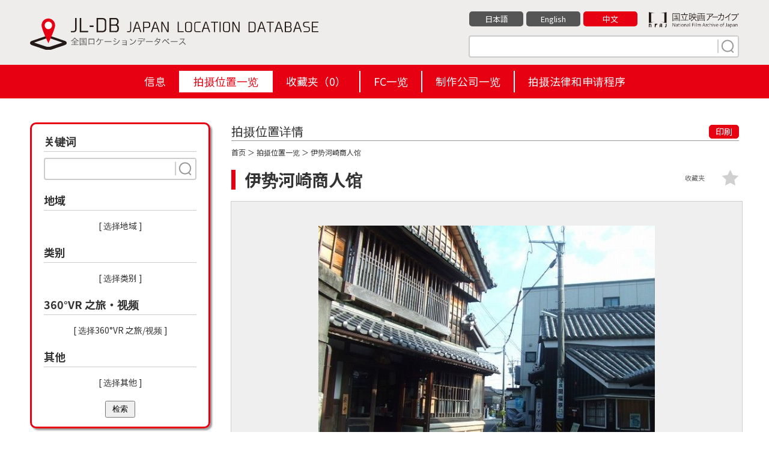

--- FILE ---
content_type: text/html; charset=UTF-8
request_url: https://jl-db.nfaj.go.jp/zhcn/location/240260226/
body_size: 10542
content:
<!DOCTYPE html>
<html lang="zh-cn">

<head>
<!-- Google Tag Manager -->
<script>(function(w,d,s,l,i){w[l]=w[l]||[];w[l].push({'gtm.start':
new Date().getTime(),event:'gtm.js'});var f=d.getElementsByTagName(s)[0],
j=d.createElement(s),dl=l!='dataLayer'?'&l='+l:'';j.async=true;j.src=
'https://www.googletagmanager.com/gtm.js?id='+i+dl;f.parentNode.insertBefore(j,f);
})(window,document,'script','dataLayer','GTM-P6RMWQ9');</script>
<!-- End Google Tag Manager -->
<meta charset="utf-8">
<title>伊势河崎商人馆（三重县） | Japan Location Database</title>
<meta http-equiv="X-UA-Compatible" content="IE=edge">
<meta name="viewport" content="width=device-width,minimum-scale=1.0,maximum-scale=1.0,user-scalable=no">
<meta name="format-detection" content="telephone=no">
<meta name="description" content="">

<meta property="og:locale" content="zh-CN">
<meta property="og:type" content="website">
<meta property="og:image" content="https://jl-db.nfaj.go.jp/assets/img/ogp.png">
<meta property="og:title" content="伊势河崎商人馆（三重县） | Japan Location Database">
<meta property="og:description" content="">
<meta property="og:url" content="https://jl-db.nfaj.go.jp/zhcn/location/">
<meta property="og:site_name" content="Japan Location Database">
<meta name="twitter:card" content="summary">
<meta name="twitter:title" content="伊势河崎商人馆（三重县） | Japan Location Database">
<meta name="twitter:description" content="">
<meta name="twitter:image" content="https://jl-db.nfaj.go.jp/assets/img/ogp.png">

<link rel="apple-touch-icon" href="/assets/img/apple-touch-icon.png">
<link rel="shortcut icon" href="/assets/img/common/favicon.ico">
<link rel="preconnect" href="https://fonts.gstatic.com/">
<link rel="preconnect" href="https://use.fontawesome.com/">
<link rel="preconnect" href="https://ajax.googleapis.com/">

<link rel="stylesheet" href="https://fonts.googleapis.com/css2?family=Noto+Sans+JP:wght@400;700&display=swap">
<link rel="stylesheet" href="/assets/css/sanitize.css">
<link rel="stylesheet" href="/assets/css/style.css?k=20240920034129">
<link rel="stylesheet" href="/assets/css/style_sp.css?k=20240115123925">
<link href="https://use.fontawesome.com/releases/v5.10.0/css/all.css" rel="stylesheet">

<script src="https://ajax.googleapis.com/ajax/libs/jquery/3.5.1/jquery.min.js"></script>


<link rel="stylesheet" href="/assets/css/detail.css">
<link rel="stylesheet" href="/assets/css/slick.css">
<link rel="stylesheet" href="/assets/css/slick-theme.css">
<link rel="stylesheet" href="/assets/css/jquery.fancybox.css">
</head>

<body id="detail" class="lang_zhcn">

<!-- Google Tag Manager (noscript) -->
<noscript><iframe src="https://www.googletagmanager.com/ns.html?id=GTM-P6RMWQ9"
height="0" width="0" style="display:none;visibility:hidden"></iframe></noscript>
<!-- End Google Tag Manager (noscript) -->


<header class="header">
  <div class="wrapper clearfix">
    <div class="header-logo"><a href="/zhcn/"><img src="/assets/img/common/logo-01.svg" alt="JL-DB JAPAN LOCATION DATABASE 全国ロケーションデータベース"></a></div>
    <div class="header-info">
      <div class="clearfix">
        <div class="bun"><a href="https://www.nfaj.go.jp/" target="_blank" rel="noopener noreferrer"><img src="/assets/img/common/logo-nfaj.png" alt="国立映画アーカイブ -National Film Archive of Japan-"></a></div>
        <ul>
          <li><a href="/location/240260226/" class="">日本語</a></li>
          <li><a href="/en/location/240260226/" class="">English</a></li>
          <li><a href="/zhcn/location/240260226/" class="current">中文</a></li>
        </ul>
      </div>
      <div class="s-keyword">
        <form action="/zhcn/location/" method="get" id="head_search">
          <input type="text" placeholder="" name="q">
          <button type="submit" class="search" name="search" value="1"><img src="/assets/img/common/search.svg" width="30" height="24"></button>
        </form>
      </div>
    </div>
  </div>
  <ul class="hm">
    <li></li>
    <li></li>
    <li></li>
  </ul>

  <div id="header_navi">
    <div class="h-nav">
      <ul>
        <li class=""><a href="/zhcn/news/">信息</a></li><li class="active"><a href="/zhcn/location/">拍摄位置一览</a></li><li class=""><a href="/zhcn/location/?type=fav">收藏夹（<span id="fav_count">0</span>）</a></li><li class=""><a href="/zhcn/fc/">FC一览</a></li><li class=""><a href="/zhcn/production/">制作公司一览</a></li><li class=""><a href="/zhcn/filming_info/">拍摄法律和申请程序</a></li>
      </ul>
    </div>
  </div>

</header>
<div class="wrapper clearfix">

<form action="/zhcn/location/" method="get" id="side_search">

  <nav class="nav">

      <div class="change">更改检索条件</div>

      <div class="n-inr">
        <div class="nav-s nav-s-02">
          <div class="ttl">关键词</div>
          <div class="s-keyword">
            <input type="text" name="q" placeholder="" value="">
            <button type="submit" class="search search-button"><img src="/assets/img/common/search.svg" width="30" height="24"></button>
          </div>
        </div>
        <div class="nav-s nav-s-07">
          <div class="ttl">地域</div>
          <ul id="selected-area">
          </ul>
          <div class="more"><a class="js-modal-open" data-target="modal01">[ 选择地域 ]</a></div>
        </div>
        <div class="nav-s nav-s-07">
          <div class="ttl">类别</div>
          <ul id="selected-category">
          </ul>
          <div class="more"><a class="js-modal-open" data-target="modal02">[ 选择类别 ]</a></div>
        </div>
        <div class="nav-s nav-s-07">
          <div class="ttl">360°VR 之旅・视频</div>
          <ul id="selected-movie">
          </ul>
          <div class="more"><a class="js-modal-open" data-target="modal04">[ 选择360°VR 之旅/视频 ]</a></div>
        </div>
        <div class="nav-s nav-s-07">
          <div class="ttl">其他</div>
          <ul id="selected-other">
          </ul>
          <div class="more"><a class="js-modal-open" data-target="modal03">[ 选择其他 ]</a></div>
        </div>
        <a href="#" class="close">合上</a>
	<button type="submit" class="search-button" style="display: block; margin: auto; padding: 3px 10px;">检索</button>

      </div>

    </nav>
  </form>

  <main class="main">

    <section class="detail-box">

      <div class="ttl clearfix">
        <div class="detail_ttl">拍摄位置详情</div>
        <div class="print"><a href="#" onclick="window.print(); return false;">印刷</a></div>
      </div>

      <div class="condition"><a href="/zhcn/">首页</a> ＞ <a href="/zhcn/location/">拍摄位置一览</a> ＞ 伊势河崎商人馆</div>

      <div class="s-ttl">
        <h1>伊势河崎商人馆</h1>
        <div class="fv btn-fav " data-id="8291" data-command="add" data-token="1RcoPLldixCaxkx2FU4i1IG4FAOMfXep">收藏夹</div>
      </div>

      <div class="main_img img-box">
        <a href="https://jl-db.nfaj.go.jp/assets/images/202103/l/39e1bef15f18da5b01d4eb9805591967.jpg" data-fancybox="img-group" data-caption="">
            <img src="https://jl-db.nfaj.go.jp/assets/images/202103/x/39e1bef15f18da5b01d4eb9805591967.jpg" alt="">
        </a>
      </div>

      <ul class="thumb clearfix img-box-slider slider">
<li><div class="img-box"><a href="https://jl-db.nfaj.go.jp/assets/images/202103/x/da87c55cb97dd1e8d9c6114f59f6e1e4.jpg" data-fancybox="img-group" data-caption=""><img src="https://jl-db.nfaj.go.jp/assets/images/202103/m/da87c55cb97dd1e8d9c6114f59f6e1e4.jpg" alt=""></a></div></li><li><div class="img-box"><a href="https://jl-db.nfaj.go.jp/assets/images/202103/x/c4ce95c112b42edbd18826226536c65e.jpg" data-fancybox="img-group" data-caption=""><img src="https://jl-db.nfaj.go.jp/assets/images/202103/m/c4ce95c112b42edbd18826226536c65e.jpg" alt=""></a></div></li><li><div class="img-box"><a href="https://jl-db.nfaj.go.jp/assets/images/202103/x/874764a74b44ec92a999452e970e1404.jpg" data-fancybox="img-group" data-caption=""><img src="https://jl-db.nfaj.go.jp/assets/images/202103/m/874764a74b44ec92a999452e970e1404.jpg" alt=""></a></div></li><li><div class="img-box"><a href="https://jl-db.nfaj.go.jp/assets/images/202103/x/7f17720d0cef25c32301b74c5222208c.jpg" data-fancybox="img-group" data-caption=""><img src="https://jl-db.nfaj.go.jp/assets/images/202103/m/7f17720d0cef25c32301b74c5222208c.jpg" alt=""></a></div></li><li><div class="img-box"><a href="https://jl-db.nfaj.go.jp/assets/images/202103/x/65af4e6b8e2a504ff896a243ede0727f.jpg" data-fancybox="img-group" data-caption=""><img src="https://jl-db.nfaj.go.jp/assets/images/202103/m/65af4e6b8e2a504ff896a243ede0727f.jpg" alt=""></a></div></li><li><div class="img-box"><a href="https://jl-db.nfaj.go.jp/assets/images/202103/x/680c1746f79841b2d011456b5fe5d416.jpg" data-fancybox="img-group" data-caption=""><img src="https://jl-db.nfaj.go.jp/assets/images/202103/m/680c1746f79841b2d011456b5fe5d416.jpg" alt=""></a></div></li>      </ul>


      <section class="detail-data-box sbox">
        <h2>详细的位置数据</h2>
        <div class="lists">
          <dl>
            <dt>名称</dt>
            <dd>伊势河崎商人馆</dd>
          </dl>


          <dl>
            <dt>地址</dt>
            <dd>三重县伊势市河崎2丁目</dd>
          </dl>

          <dl>
            <dt>描述</dt>
            <dd>将江户时代中期创业的老字号酒批发行修复使用的设施。很有怀旧气息，令人感到十分放松。很多游客为漫步河崎商人馆和河崎街景慕名而来。</dd>
          </dl>




          <dl class="c-ca">
            <dt>类别</dt>
            <dd>
              <a href="/zhcn/location/?search=1&cate%5B%5D=25"><span>历史遗迹·庭园</span></a>
            </dd>
          </dl>




          <dl class="c-op">
            <dt>其他</dt>
            <dd>
              <a href="/zhcn/location/?search=1&other%5B%5D=1"><span>停车场有</span></a>
              <a href="/zhcn/location/?search=1&other%5B%5D=2"><span>休息区有</span></a>
              <a href="/zhcn/location/?search=1&other%5B%5D=3"><span>厕所有</span></a>
              <a href="/zhcn/location/?search=1&other%5B%5D=10"><span>〜貌似的地方・〜可以拍摄场景的地方</span></a>
              <a href="/zhcn/location/?search=1&other%5B%5D=13"><span>无人机 OK</span></a>
            </dd>
          </dl>

          <dl>
            <dt>停车场 意见</dt>
            <dd>有停车场</dd>
          </dl>
          <dl>
            <dt>休息区 意见</dt>
            <dd>有休息区</dd>
          </dl>
          <dl>
            <dt>厕所 意见</dt>
            <dd>有厕所</dd>
          </dl>

        </div>
      </section>

      <section class="detail-fc-box sbox">
        <h2>联系电影委员会</h2>
        <div class="lists">
          <dl>
            <dt>名称</dt>
            <dd><a href="/zhcn/fc/2401/"></a></dd>
          </dl>
          <dl>
            <dt>地址</dt>
            <dd>
              三重县<br>
            </dd>
          </dl>
          <dl>
            <dt>官方网址</dt>
            <dd>
              <a href="https://www.iseshima-kanko.jp/fc" target="_blank" rel="noopener noreferrer">https://www.iseshima-kanko.jp/fc</a>
            </dd>
          </dl>
          <dl>
            <dt>联系信息</dt>
            <dd>
              TEL：+81-596-44-0800
                <br>

              FAX：+81-596-42-2929

            </dd>
          </dl>
      </section>

      <section class="detail-map-box sbox">
        <h2>区域地图</h2>
        <div class="lists">
          <div id="map"></div>
          <p>※上述地图表示的为原始所在地及拍摄地的名称。存在与实际名称不同的情况，请予以理解。</p>
          
        </div>
      </section>

      <section class="detail-near-box sbox">
        <h2>附近的潜在位置</h2>
        <ul>
            <li><a href="/zhcn/location/240260195/"><div class="img-box"><img src="https://jl-db.nfaj.go.jp/assets/images/202103/s/1f848fb2a5229c56dfb65404ffb2518f.jpg" alt=""></div>OHARAI町</a></li>

            <li><a href="/zhcn/location/240260276/"><div class="img-box"><img src="https://jl-db.nfaj.go.jp/assets/images/202103/s/300d2d56308b7b1e4966a366aade0b2a.jpg" alt=""></div>宾日馆</a></li>

            <li><a href="/zhcn/location/240260166/"><div class="img-box"><img src="https://jl-db.nfaj.go.jp/assets/images/202103/s/8c065f8b517daf5586fd36d6b86a9056.jpg" alt=""></div>伊势志摩SKYLINE</a></li>

          </ul>
      </section>



      </section>

    </section>

  </main>


</div>

<footer class="footer">
  <div class="footer-inner-02">
    <p class="footer-logo"><img src="/assets/img/common/logo-03.png" alt="JL-DB JAPAN LOCATION DATABASE 全国ロケーションデータベース"></p>
    <div class="footer-link">
      <ul class="sns">
        <li><a href="javascript:void(0)" onclick="window.open('https://www.facebook.com/sharer/sharer.php?u='+encodeURIComponent(document.URL)+'&amp;t='+encodeURIComponent(document.title),null,'width=550px,height=350px');return false;"  target="_blank" rel="noopener noreferrer"><img src="/assets/img/common/icon_fb.gif" alt="Facebook"></a></li>
        <li><a href="https://twitter.com/share?text=%E4%BC%8A%E5%8A%BF%E6%B2%B3%E5%B4%8E%E5%95%86%E4%BA%BA%E9%A6%86%EF%BC%88%E4%B8%89%E9%87%8D%E5%8E%BF%EF%BC%89+%7C+Japan+Location+Database&url=https%3A%2F%2Fjl-db.nfaj.go.jp%2Fzhcn%2Flocation%2F" target="_blank" rel="noopener noreferrer"><img src="/assets/img/common/icon_x.svg" alt="X"></a></li>
      </ul>
      <ul class="lnks">
        <li><a href="/zhcn/about/">JL-DB是什么?</a></li>
        <li><a href="/zhcn/link/">链接</a></li>
        <li><a href="/zhcn/inquiry/">咨询</a></li>
        <li><a href="/zhcn/policy/">隐私政策</a></li>
      </ul>
    </div>
  </div>
  <div class="footer-inner-03">
    <p class="footer-copyright">&copy; National Film Archive of Japan</p>
  </div>
</footer>

<div class="pagetop"><a href="#" id="pagetop"></a></div>

<!-- modal01 -->
<div id="modal01" class="c-modal js-modal">
  <div class="c-modal_bg js-modal-close"></div>
  <div class="c-modal_content">
    <div class="c-modal_content_inner">
      <div class="ttl">选择地域</div>

      <div class="box-inner">
        <div class="headline ">北海道</div>
        <ul class="area1">
          <li><input id="area-id-1" type="checkbox" name="area[]" value="1" ><span id="area-name-1">北海道</span></li>
        </ul>
      </div>
      <div class="box-inner">
        <div class="headline ">東北</div>
        <ul class="area2">
          <li><input id="area-id-2" type="checkbox" name="area[]" value="2" ><span id="area-name-2">青森</span></li>
          <li><input id="area-id-3" type="checkbox" name="area[]" value="3" ><span id="area-name-3">岩手</span></li>
          <li><input id="area-id-5" type="checkbox" name="area[]" value="5" ><span id="area-name-5">秋田</span></li>
          <li><input id="area-id-6" type="checkbox" name="area[]" value="6" ><span id="area-name-6">山形</span></li>
          <li><input id="area-id-4" type="checkbox" name="area[]" value="4" ><span id="area-name-4">宮城</span></li>
          <li><input id="area-id-7" type="checkbox" name="area[]" value="7" ><span id="area-name-7">福岛</span></li>
        </ul>
      </div>
      <div class="box-inner">
        <div class="headline ">関東</div>
        <ul class="area3">
          <li><input id="area-id-13" type="checkbox" name="area[]" value="13" ><span id="area-name-13">东京</span></li>
          <li><input id="area-id-9" type="checkbox" name="area[]" value="9" ><span id="area-name-9">栃木</span></li>
          <li><input id="area-id-8" type="checkbox" name="area[]" value="8" ><span id="area-name-8">茨城</span></li>
          <li><input id="area-id-10" type="checkbox" name="area[]" value="10" ><span id="area-name-10">群马</span></li>
          <li><input id="area-id-12" type="checkbox" name="area[]" value="12" ><span id="area-name-12">千叶</span></li>
          <li><input id="area-id-11" type="checkbox" name="area[]" value="11" ><span id="area-name-11">埼玉</span></li>
          <li><input id="area-id-14" type="checkbox" name="area[]" value="14" ><span id="area-name-14">神奈川</span></li>
        </ul>
      </div>
      <div class="box-inner">
        <div class="headline ">甲信越静</div>
        <ul class="area4">
          <li><input id="area-id-15" type="checkbox" name="area[]" value="15" ><span id="area-name-15">新潟</span></li>
          <li><input id="area-id-20" type="checkbox" name="area[]" value="20" ><span id="area-name-20">长野</span></li>
          <li><input id="area-id-19" type="checkbox" name="area[]" value="19" ><span id="area-name-19">山梨</span></li>
          <li><input id="area-id-22" type="checkbox" name="area[]" value="22" ><span id="area-name-22">静冈</span></li>
        </ul>
      </div>
      <div class="box-inner">
        <div class="headline ">中部</div>
        <ul class="area5">
          <li><input id="area-id-16" type="checkbox" name="area[]" value="16" ><span id="area-name-16">富山</span></li>
          <li><input id="area-id-17" type="checkbox" name="area[]" value="17" ><span id="area-name-17">石川</span></li>
          <li><input id="area-id-21" type="checkbox" name="area[]" value="21" ><span id="area-name-21">岐阜</span></li>
          <li><input id="area-id-23" type="checkbox" name="area[]" value="23" ><span id="area-name-23">愛知</span></li>
          <li><input id="area-id-24" type="checkbox" name="area[]" value="24" ><span id="area-name-24">三重</span></li>
        </ul>
      </div>
      <div class="box-inner">
        <div class="headline ">近畿</div>
        <ul class="area6">
          <li><input id="area-id-18" type="checkbox" name="area[]" value="18" ><span id="area-name-18">福井</span></li>
          <li><input id="area-id-25" type="checkbox" name="area[]" value="25" ><span id="area-name-25">滋贺</span></li>
          <li><input id="area-id-26" type="checkbox" name="area[]" value="26" ><span id="area-name-26">京都</span></li>
          <li><input id="area-id-27" type="checkbox" name="area[]" value="27" ><span id="area-name-27">大阪</span></li>
          <li><input id="area-id-28" type="checkbox" name="area[]" value="28" ><span id="area-name-28">兵库</span></li>
          <li><input id="area-id-29" type="checkbox" name="area[]" value="29" ><span id="area-name-29">奈良</span></li>
          <li><input id="area-id-30" type="checkbox" name="area[]" value="30" ><span id="area-name-30">和歌山</span></li>
        </ul>
      </div>
      <div class="box-inner">
        <div class="headline ">中国</div>
        <ul class="area7">
          <li><input id="area-id-31" type="checkbox" name="area[]" value="31" ><span id="area-name-31">鸟取</span></li>
          <li><input id="area-id-32" type="checkbox" name="area[]" value="32" ><span id="area-name-32">岛根</span></li>
          <li><input id="area-id-33" type="checkbox" name="area[]" value="33" ><span id="area-name-33">冈山</span></li>
          <li><input id="area-id-34" type="checkbox" name="area[]" value="34" ><span id="area-name-34">广岛</span></li>
          <li><input id="area-id-35" type="checkbox" name="area[]" value="35" ><span id="area-name-35">山口</span></li>
        </ul>
      </div>
      <div class="box-inner">
        <div class="headline ">四国</div>
        <ul class="area8">
          <li><input id="area-id-36" type="checkbox" name="area[]" value="36" ><span id="area-name-36">德岛</span></li>
          <li><input id="area-id-37" type="checkbox" name="area[]" value="37" ><span id="area-name-37">香川</span></li>
          <li><input id="area-id-38" type="checkbox" name="area[]" value="38" ><span id="area-name-38">愛媛</span></li>
          <li><input id="area-id-39" type="checkbox" name="area[]" value="39" ><span id="area-name-39">高知</span></li>
        </ul>
      </div>
      <div class="box-inner">
        <div class="headline ">九州</div>
        <ul class="area9">
          <li><input id="area-id-40" type="checkbox" name="area[]" value="40" ><span id="area-name-40">福冈</span></li>
          <li><input id="area-id-41" type="checkbox" name="area[]" value="41" ><span id="area-name-41">佐賀</span></li>
          <li><input id="area-id-42" type="checkbox" name="area[]" value="42" ><span id="area-name-42">长崎</span></li>
          <li><input id="area-id-43" type="checkbox" name="area[]" value="43" ><span id="area-name-43">熊本</span></li>
          <li><input id="area-id-44" type="checkbox" name="area[]" value="44" ><span id="area-name-44">大分</span></li>
          <li><input id="area-id-45" type="checkbox" name="area[]" value="45" ><span id="area-name-45">宮崎</span></li>
          <li><input id="area-id-46" type="checkbox" name="area[]" value="46" ><span id="area-name-46">鹿儿岛</span></li>
        </ul>
      </div>
      <div class="box-inner">
        <div class="headline ">沖縄</div>
        <ul class="area10">
          <li><input id="area-id-47" type="checkbox" name="area[]" value="47" ><span id="area-name-47">冲绳</span></li>
        </ul>
      </div>

      <div class="submit"><button type="submit" class="search-button" name="search" value="1">检索</button></div>
      <a class="js-modal-close c-modal_close" href=""><span></span></a>

    </div>

  </div>

</div>
<!-- ./modal01 -->

<!-- modal02 -->
<div id="modal02" class="c-modal js-modal">
  <div class="c-modal_bg js-modal-close"></div>
  <div class="c-modal_content">
    <div class="c-modal_content_inner">
      <div class="ttl">选择类别</div>
      <div class="box-inner">
        <div class="headline">古迹·名胜</div>
        <ul>
          <li><input id="category-id-23" type="checkbox" name="cate[]" value="23" ><span id="category-name-23">世界遗产地区</span></li>
          <li><input id="category-id-24" type="checkbox" name="cate[]" value="24" ><span id="category-name-24">国宝·文化遗产</span></li>
          <li><input id="category-id-143" type="checkbox" name="cate[]" value="143" ><span id="category-name-143">文化财产</span></li>
          <li><input id="category-id-25" type="checkbox" name="cate[]" value="25" ><span id="category-name-25">历史遗迹·庭园</span></li>
          <li><input id="category-id-26" type="checkbox" name="cate[]" value="26" ><span id="category-name-26">自然保护区·名胜</span></li>
          <li><input id="category-id-27" type="checkbox" name="cate[]" value="27" ><span id="category-name-27">城堡·城堡遗迹</span></li>
          <li><input id="category-id-139" type="checkbox" name="cate[]" value="139" ><span id="category-name-139">武士住宅</span></li>
        </ul>
      </div>
      <div class="box-inner">
        <div class="headline">神社·寺庙</div>
        <ul>
          <li><input id="category-id-28" type="checkbox" name="cate[]" value="28" ><span id="category-name-28">神社·寺庙</span></li>
          <li><input id="category-id-29" type="checkbox" name="cate[]" value="29" ><span id="category-name-29">教堂·礼拜堂</span></li>
          <li><input id="category-id-30" type="checkbox" name="cate[]" value="30" ><span id="category-name-30">墓地·陵园</span></li>
          <li><input id="category-id-31" type="checkbox" name="cate[]" value="31" ><span id="category-name-31">其他宗教设施</span></li>
        </ul>
      </div>
      <div class="box-inner">
        <div class="headline">写字楼·商业设施</div>
        <ul>
          <li><input id="category-id-32" type="checkbox" name="cate[]" value="32" ><span id="category-name-32">写字楼·商业大厦（外观）</span></li>
          <li><input id="category-id-33" type="checkbox" name="cate[]" value="33" ><span id="category-name-33">综合商业设施（商业综合体）</span></li>
          <li><input id="category-id-34" type="checkbox" name="cate[]" value="34" ><span id="category-name-34">大型店铺（包含郊外店铺）</span></li>
          <li><input id="category-id-35" type="checkbox" name="cate[]" value="35" ><span id="category-name-35">旅店·酒店</span></li>
        </ul>
      </div>
      <div class="box-inner">
        <div class="headline">店铺·住宅区</div>
        <ul>
          <li><input id="category-id-36" type="checkbox" name="cate[]" value="36" ><span id="category-name-36">零售商场</span></li>
          <li><input id="category-id-141" type="checkbox" name="cate[]" value="141" ><span id="category-name-141">町屋</span></li>
          <li><input id="category-id-37" type="checkbox" name="cate[]" value="37" ><span id="category-name-37">餐饮店</span></li>
          <li><input id="category-id-38" type="checkbox" name="cate[]" value="38" ><span id="category-name-38">专卖店·便利店</span></li>
          <li><input id="category-id-39" type="checkbox" name="cate[]" value="39" ><span id="category-name-39">住宅·居住地</span></li>
          <li><input id="category-id-40" type="checkbox" name="cate[]" value="40" ><span id="category-name-40">小区·楼房·公寓</span></li>
        </ul>
      </div>
      <div class="box-inner">
        <div class="headline">商店街·娱乐休闲街街</div>
        <ul>
          <li><input id="category-id-41" type="checkbox" name="cate[]" value="41" ><span id="category-name-41">市场·批发市场</span></li>
          <li><input id="category-id-42" type="checkbox" name="cate[]" value="42" ><span id="category-name-42">商店街内零售商场</span></li>
          <li><input id="category-id-43" type="checkbox" name="cate[]" value="43" ><span id="category-name-43">商店街内餐饮店</span></li>
          <li><input id="category-id-44" type="checkbox" name="cate[]" value="44" ><span id="category-name-44">电影院·剧场·礼堂</span></li>
          <li><input id="category-id-45" type="checkbox" name="cate[]" value="45" ><span id="category-name-45">专卖店·便利店</span></li>
          <li><input id="category-id-46" type="checkbox" name="cate[]" value="46" ><span id="category-name-46">弹珠店等游戏设施</span></li>
          <li><input id="category-id-47" type="checkbox" name="cate[]" value="47" ><span id="category-name-47">酒吧街·风俗店</span></li>
        </ul>
      </div>
      <div class="box-inner">
        <div class="headline">公共设施·礼堂</div>
        <ul>
          <li><input id="category-id-48" type="checkbox" name="cate[]" value="48" ><span id="category-name-48">行政管理设施</span></li>
          <li><input id="category-id-49" type="checkbox" name="cate[]" value="49" ><span id="category-name-49">公民馆·集会所</span></li>
          <li><input id="category-id-50" type="checkbox" name="cate[]" value="50" ><span id="category-name-50">礼堂·社区中心</span></li>
        </ul>
      </div>
      <div class="box-inner">
        <div class="headline">街景·村庄景色</div>
        <ul>
          <li><input id="category-id-136" type="checkbox" name="cate[]" value="136" ><span id="category-name-136">街景</span></li>
          <li><input id="category-id-51" type="checkbox" name="cate[]" value="51" ><span id="category-name-51">山村地区</span></li>
          <li><input id="category-id-52" type="checkbox" name="cate[]" value="52" ><span id="category-name-52">农村地区</span></li>
          <li><input id="category-id-53" type="checkbox" name="cate[]" value="53" ><span id="category-name-53">渔村地区</span></li>
          <li><input id="category-id-54" type="checkbox" name="cate[]" value="54" ><span id="category-name-54">市中心</span></li>
          <li><input id="category-id-55" type="checkbox" name="cate[]" value="55" ><span id="category-name-55">河边或湖畔旁的居民区</span></li>
          <li><input id="category-id-56" type="checkbox" name="cate[]" value="56" ><span id="category-name-56">原野·牧场·放牧地</span></li>
          <li><input id="category-id-57" type="checkbox" name="cate[]" value="57" ><span id="category-name-57">田地·农地·果园</span></li>
        </ul>
      </div>
      <div class="box-inner">
        <div class="headline">大自然·山·河流·溪谷·湖</div>
        <ul>
          <li><input id="category-id-134" type="checkbox" name="cate[]" value="134" ><span id="category-name-134">大自然</span></li>
          <li><input id="category-id-138" type="checkbox" name="cate[]" value="138" ><span id="category-name-138">花圃 </span></li>
          <li><input id="category-id-58" type="checkbox" name="cate[]" value="58" ><span id="category-name-58">山·登山道·山间小屋</span></li>
          <li><input id="category-id-59" type="checkbox" name="cate[]" value="59" ><span id="category-name-59">森林·杂木林</span></li>
          <li><input id="category-id-60" type="checkbox" name="cate[]" value="60" ><span id="category-name-60">瀑布·河流·溪谷·溪流</span></li>
          <li><input id="category-id-61" type="checkbox" name="cate[]" value="61" ><span id="category-name-61">湖·池沼·储水池</span></li>
          <li><input id="category-id-135" type="checkbox" name="cate[]" value="135" ><span id="category-name-135">岛</span></li>
        </ul>
      </div>
      <div class="box-inner">
        <div class="headline">温泉·疗养</div>
        <ul>
          <li><input id="category-id-62" type="checkbox" name="cate[]" value="62" ><span id="category-name-62">温泉街·避暑地</span></li>
          <li><input id="category-id-63" type="checkbox" name="cate[]" value="63" ><span id="category-name-63">旅馆·酒店·食宿公寓</span></li>
          <li><input id="category-id-64" type="checkbox" name="cate[]" value="64" ><span id="category-name-64">别墅·乡间小舍</span></li>
        </ul>
      </div>
      <div class="box-inner">
        <div class="headline">交通·交通工具</div>
        <ul>
          <li><input id="category-id-65" type="checkbox" name="cate[]" value="65" ><span id="category-name-65">站·车站内·站前·转盘</span></li>
          <li><input id="category-id-140" type="checkbox" name="cate[]" value="140" ><span id="category-name-140">道路休息站</span></li>
          <li><input id="category-id-66" type="checkbox" name="cate[]" value="66" ><span id="category-name-66">铁路道口·线路</span></li>
          <li><input id="category-id-67" type="checkbox" name="cate[]" value="67" ><span id="category-name-67">停车场（含室内）</span></li>
          <li><input id="category-id-68" type="checkbox" name="cate[]" value="68" ><span id="category-name-68">机场·机场大楼·直升飞机场</span></li>
          <li><input id="category-id-69" type="checkbox" name="cate[]" value="69" ><span id="category-name-69">港口·船埠头</span></li>
          <li><input id="category-id-70" type="checkbox" name="cate[]" value="70" ><span id="category-name-70">公交车站·公交停靠站</span></li>
          <li><input id="category-id-71" type="checkbox" name="cate[]" value="71" ><span id="category-name-71">船舶及船舶内</span></li>
          <li><input id="category-id-72" type="checkbox" name="cate[]" value="72" ><span id="category-name-72">电车·有轨电车·单轨电车</span></li>
          <li><input id="category-id-73" type="checkbox" name="cate[]" value="73" ><span id="category-name-73">游览车/吊篮·缆车</span></li>
        </ul>
      </div>
      <div class="box-inner">
        <div class="headline">公园·休闲设施</div>
        <ul>
          <li><input id="category-id-74" type="checkbox" name="cate[]" value="74" ><span id="category-name-74">公园</span></li>
          <li><input id="category-id-75" type="checkbox" name="cate[]" value="75" ><span id="category-name-75">主题公园·游乐场</span></li>
          <li><input id="category-id-76" type="checkbox" name="cate[]" value="76" ><span id="category-name-76">弹珠店等游戏设施</span></li>
          <li><input id="category-id-77" type="checkbox" name="cate[]" value="77" ><span id="category-name-77">动物园·水族馆·植物园</span></li>
          <li><input id="category-id-78" type="checkbox" name="cate[]" value="78" ><span id="category-name-78">美术馆·博物馆·资料馆</span></li>
          <li><input id="category-id-79" type="checkbox" name="cate[]" value="79" ><span id="category-name-79">海水浴场·沙滩</span></li>
          <li><input id="category-id-80" type="checkbox" name="cate[]" value="80" ><span id="category-name-80">游泳池（室内·室外）</span></li>
          <li><input id="category-id-81" type="checkbox" name="cate[]" value="81" ><span id="category-name-81">宿营地·小木屋</span></li>
          <li><input id="category-id-82" type="checkbox" name="cate[]" value="82" ><span id="category-name-82">滑雪场·高尔夫球场</span></li>
          <li><input id="category-id-83" type="checkbox" name="cate[]" value="83" ><span id="category-name-83">电影院·剧场·礼堂</span></li>
          <li><input id="category-id-84" type="checkbox" name="cate[]" value="84" ><span id="category-name-84">保龄球·台球厅等</span></li>
          <li><input id="category-id-85" type="checkbox" name="cate[]" value="85" ><span id="category-name-85">其他设施</span></li>
        </ul>
      </div>
      <div class="box-inner">
        <div class="headline">道路·桥梁</div>
        <ul>
          <li><input id="category-id-86" type="checkbox" name="cate[]" value="86" ><span id="category-name-86">单侧3条以上车道</span></li>
          <li><input id="category-id-87" type="checkbox" name="cate[]" value="87" ><span id="category-name-87">有特征的路</span></li>
          <li><input id="category-id-88" type="checkbox" name="cate[]" value="88" ><span id="category-name-88">山道·林道·农道·田埂道</span></li>
          <li><input id="category-id-89" type="checkbox" name="cate[]" value="89" ><span id="category-name-89">坡路·台阶</span></li>
          <li><input id="category-id-90" type="checkbox" name="cate[]" value="90" ><span id="category-name-90">桥梁</span></li>
          <li><input id="category-id-91" type="checkbox" name="cate[]" value="91" ><span id="category-name-91">隧道</span></li>
          <li><input id="category-id-92" type="checkbox" name="cate[]" value="92" ><span id="category-name-92">高速公路</span></li>
        </ul>
      </div>
      <div class="box-inner">
        <div class="headline">室内·室外</div>
        <ul>
          <li><input id="category-id-93" type="checkbox" name="cate[]" value="93" ><span id="category-name-93">写字楼内</span></li>
          <li><input id="category-id-94" type="checkbox" name="cate[]" value="94" ><span id="category-name-94">房间·会议室</span></li>
          <li><input id="category-id-95" type="checkbox" name="cate[]" value="95" ><span id="category-name-95">住宅·住宅内</span></li>
          <li><input id="category-id-96" type="checkbox" name="cate[]" value="96" ><span id="category-name-96">饮食店内</span></li>
          <li><input id="category-id-97" type="checkbox" name="cate[]" value="97" ><span id="category-name-97">零售商场内</span></li>
          <li><input id="category-id-98" type="checkbox" name="cate[]" value="98" ><span id="category-name-98">其他设施内</span></li>
        </ul>
      </div>
      <div class="box-inner">
        <div class="headline">设施遗址·废墟·产业遗址·空地</div>
        <ul>
          <li><input id="category-id-99" type="checkbox" name="cate[]" value="99" ><span id="category-name-99">工业设施遗迹·废墟·停业设施</span></li>
          <li><input id="category-id-100" type="checkbox" name="cate[]" value="100" ><span id="category-name-100">采石·挖掘场</span></li>
          <li><input id="category-id-101" type="checkbox" name="cate[]" value="101" ><span id="category-name-101">废弃线路·废弃车站</span></li>
          <li><input id="category-id-102" type="checkbox" name="cate[]" value="102" ><span id="category-name-102">产业遗迹·战争遗迹</span></li>
          <li><input id="category-id-103" type="checkbox" name="cate[]" value="103" ><span id="category-name-103">空地</span></li>
        </ul>
      </div>
      <div class="box-inner">
        <div class="headline">屋顶·眺望</div>
        <ul>
          <li><input id="category-id-104" type="checkbox" name="cate[]" value="104" ><span id="category-name-104">展望台·山顶处景观</span></li>
          <li><input id="category-id-105" type="checkbox" name="cate[]" value="105" ><span id="category-name-105">建筑物顶楼·阳台</span></li>
          <li><input id="category-id-106" type="checkbox" name="cate[]" value="106" ><span id="category-name-106">航拍</span></li>
        </ul>
      </div>
      <div class="box-inner">
        <div class="headline">学校·医院·警察·消防</div>
        <ul>
          <li><input id="category-id-137" type="checkbox" name="cate[]" value="137" ><span id="category-name-137">小学·初中·高中</span></li>
          <li><input id="category-id-109" type="checkbox" name="cate[]" value="109" ><span id="category-name-109">大学·专科</span></li>
          <li><input id="category-id-110" type="checkbox" name="cate[]" value="110" ><span id="category-name-110">综合医院·医院·诊所</span></li>
          <li><input id="category-id-111" type="checkbox" name="cate[]" value="111" ><span id="category-name-111">警察局</span></li>
          <li><input id="category-id-112" type="checkbox" name="cate[]" value="112" ><span id="category-name-112">消防局</span></li>
          <li><input id="category-id-113" type="checkbox" name="cate[]" value="113" ><span id="category-name-113">自卫队设施·美军设施</span></li>
        </ul>
      </div>
      <div class="box-inner">
        <div class="headline">港口·海边·海岸</div>
        <ul>
          <li><input id="category-id-114" type="checkbox" name="cate[]" value="114" ><span id="category-name-114">海滩·海水浴场·海岸</span></li>
          <li><input id="category-id-115" type="checkbox" name="cate[]" value="115" ><span id="category-name-115">太平洋侧海岸</span></li>
          <li><input id="category-id-116" type="checkbox" name="cate[]" value="116" ><span id="category-name-116">日本海侧海岸</span></li>
          <li><input id="category-id-117" type="checkbox" name="cate[]" value="117" ><span id="category-name-117">灯塔·码头·防护堤</span></li>
          <li><input id="category-id-118" type="checkbox" name="cate[]" value="118" ><span id="category-name-118">港口·渔港·养殖场·运河</span></li>
          <li><input id="category-id-119" type="checkbox" name="cate[]" value="119" ><span id="category-name-119">海中·洞穴·无人岛</span></li>
        </ul>
      </div>
      <div class="box-inner">
        <div class="headline">工厂·仓库</div>
        <ul>
          <li><input id="category-id-120" type="checkbox" name="cate[]" value="120" ><span id="category-name-120">工厂·仓库全景（包含俯视）</span></li>
          <li><input id="category-id-121" type="checkbox" name="cate[]" value="121" ><span id="category-name-121">设施内·占地内</span></li>
        </ul>
      </div>
      <div class="box-inner">
        <div class="headline">可见……之处</div>
        <ul>
          <li><input id="category-id-122" type="checkbox" name="cate[]" value="122" ><span id="category-name-122">学校·教育设施</span></li>
          <li><input id="category-id-123" type="checkbox" name="cate[]" value="123" ><span id="category-name-123">警察局·消防局</span></li>
          <li><input id="category-id-124" type="checkbox" name="cate[]" value="124" ><span id="category-name-124">医院·病房·手术室</span></li>
          <li><input id="category-id-125" type="checkbox" name="cate[]" value="125" ><span id="category-name-125">高速公路·桥梁</span></li>
          <li><input id="category-id-126" type="checkbox" name="cate[]" value="126" ><span id="category-name-126">国内</span></li>
          <li><input id="category-id-127" type="checkbox" name="cate[]" value="127" ><span id="category-name-127">国外</span></li>
          <li><input id="category-id-128" type="checkbox" name="cate[]" value="128" ><span id="category-name-128">地球外</span></li>
        </ul>
      </div>
      <div class="box-inner">
        <div class="headline">夜景·夜间</div>
        <ul>
          <li><input id="category-id-129" type="checkbox" name="cate[]" value="129" ><span id="category-name-129">点灯（夜晚街区华灯）</span></li>
          <li><input id="category-id-130" type="checkbox" name="cate[]" value="130" ><span id="category-name-130">夜景</span></li>
        </ul>
      </div>
      <div class="box-inner">
        <div class="headline">特产·节日祭典</div>
        <ul>
          <li><input id="category-id-131" type="checkbox" name="cate[]" value="131" ><span id="category-name-131">地区表演艺术·祭典·无形文化</span></li>
          <li><input id="category-id-132" type="checkbox" name="cate[]" value="132" ><span id="category-name-132">典礼仪式·活动</span></li>
        </ul>
      </div>
      <div class="box-inner">
        <div class="headline">其他</div>
        <ul>
          <li><input id="category-id-133" type="checkbox" name="cate[]" value="133" ><span id="category-name-133">其他</span></li>
        </ul>
      </div>
      <div class="submit"><button type="submit" class="search-button" name="search" value="1">检索</button></div>
      <a class="js-modal-close c-modal_close" href=""><span></span></a>
    </div>
  </div>
</div>
<!-- ./modal02 -->

<!-- modal04 -->
<div id="modal04" class="c-modal js-modal">
  <div class="c-modal_bg js-modal-close"></div>
  <div class="c-modal_content">
    <div class="c-modal_content_inner">
      <div class="ttl">选择360°VR 之旅/视频</div>
      <div class="box-inner">
        <ul>
                <li><input id="movie-id-2" type="checkbox" name="movie[]" value="2" ><span id="movie-name-2">360°VR 之旅</span></li>
                <li><input id="movie-id-1" type="checkbox" name="movie[]" value="1" ><span id="movie-name-1">视频</span></li>
         
        </ul>
      </div>
      <div class="submit"><button type="submit" class="search-button">检索</button></div>
      <a class="js-modal-close c-modal_close" href=""><span></span></a>
    </div>
  </div>
</div>
<!-- ./modal04 -->

<!-- modal03 -->
<div id="modal03" class="c-modal js-modal">
  <div class="c-modal_bg js-modal-close"></div>
  <div class="c-modal_content">
    <div class="c-modal_content_inner">
      <div class="ttl">选择其他</div>
      <div class="box-inner">
        <ul>
          <li><input id="other-id-1" type="checkbox" name="other[]" value="1" ><span id="other-name-1">停车场有</span></li>
          <li><input id="other-id-2" type="checkbox" name="other[]" value="2" ><span id="other-name-2">休息区有</span></li>
          <li><input id="other-id-3" type="checkbox" name="other[]" value="3" ><span id="other-name-3">厕所有</span></li>
          <li><input id="other-id-4" type="checkbox" name="other[]" value="4" ><span id="other-name-4">射击历史</span></li>
          <li><input id="other-id-6" type="checkbox" name="other[]" value="6" ><span id="other-name-6">可用拍摄时间有</span></li>
          <li><input id="other-id-7" type="checkbox" name="other[]" value="7" ><span id="other-name-7">使用条款有</span></li>
          <li><input id="other-id-8" type="checkbox" name="other[]" value="8" ><span id="other-name-8">申请截止日期有</span></li>
          <li><input id="other-id-9" type="checkbox" name="other[]" value="9" ><span id="other-name-9">爆炸有</span></li>
          <li><input id="other-id-10" type="checkbox" name="other[]" value="10" ><span id="other-name-10">〜貌似的地方・〜可以拍摄场景的地方</span></li>
          <li><input id="other-id-11" type="checkbox" name="other[]" value="11" ><span id="other-name-11">火的使用 OK</span></li>
          <li><input id="other-id-12" type="checkbox" name="other[]" value="12" ><span id="other-name-12">水的使用 OK</span></li>
          <li><input id="other-id-13" type="checkbox" name="other[]" value="13" ><span id="other-name-13">无人机 OK</span></li>
          <li><input id="other-id-14" type="checkbox" name="other[]" value="14" ><span id="other-name-14">替身和开放性设置 OK</span></li>
          <li><input id="other-id-15" type="checkbox" name="other[]" value="15" ><span id="other-name-15">封锁 OK</span></li>
          <li><input id="other-id-16" type="checkbox" name="other[]" value="16" ><span id="other-name-16">保留 OK</span></li>
        </ul>
      </div>
      <div class="submit"><button type="submit" class="search-button">检索</button></div>
      <a class="js-modal-close c-modal_close" href=""><span></span></a>
    </div>
  </div>
</div>
<!-- ./modal03 -->

<script src="/assets/js/common.js"></script>
<script src="/assets/js/slick.min.js"></script>
<script src="/assets/js/jquery.fancybox.min.js"></script>

<script>
$(document).ready(function () {
    $('.btn-fav').on('click', function () {
        const location_id = $(this).attr('data-id')
        const command = $(this).attr('data-command')
        const token = $(this).attr('data-token')
        const url = "/zhcn/favorite/"
        const btn = $(this)
        $.ajax({
            type: "POST",
            cache: false,
            url: url + location_id + '/' + command + '/',
            data:
                {
                  mode: 'api',
                  command: command,
                  location_id: location_id,
                  token: token,
                },
        }).done(function (msg) {
            if(msg.status == 'success'){
                toggleFavBtn(btn)
            }else{
                alert("fail token-error");
            }
        }).fail(function () {

        });
    })
    function toggleFavBtn(btn) {
        var count = Number($('#fav_count').text())
        if(btn.attr('data-command') === 'add'){
            setBtnActive(btn)
            count = count + 1
        }else{
            setBtnNegative(btn)
            if (count > 0){ count = count - 1 }
        }
      // console.log(count)
        $('#fav_count').text(count)
    }
    function setBtnActive(btn) {
        btn.addClass('current')
        btn.attr('data-command', 'remove')
        alert("添加到我的收藏夹")
    }
    function setBtnNegative(btn) {
        btn.removeClass('current');
        btn.attr('data-command', 'add')
        alert("我把它从我的收藏夹里删除了")
    }
});
</script><script src="https://www.youtube.com/iframe_api"></script>
<script src="https://maps.googleapis.com/maps/api/js?key=AIzaSyCNBDBnYhiyhxfQzSnkOSZb0lFQhLfrqZo&callback=initMap&language=zh-cn" async defer></script>
<script>
var map;
var marker = [];
var info = [];

function googlemap_init(center, markerData) {
  if (!Object.keys(center).length || !markerData.length) {
    return;
  }

  var centerLatLng = new google.maps.LatLng({lat: center.lat, lng: center.lng});
  map = new google.maps.Map(document.getElementById('map'), {
    center: centerLatLng,
    mapTypeId: google.maps.MapTypeId.ROADMAP,
    zoom: 15
  });

  markerData.forEach((value, index) => {
    marker[index] = new google.maps.Marker({
        position: new google.maps.LatLng(value.lat, value.lng),
        title: value.name,
        icon: {url: value.icon},
        zIndex: value.zindex
    });
    marker[index].setMap(map);

    info[index] = new google.maps.InfoWindow({
      content: '<div>' + value.name + '</div>'
    });

    markerEvent(index);
  });
}

function markerEvent(index) {
  marker[index].addListener('click', function() {
    info[index].open(map, marker[index]);
  });
}
var center = {
  lat: 34.496822,
  lng: 136.717549,
};
var markerData = [
  {
    name: '伊势河崎商人馆',
    lat: 34.496822,
    lng: 136.717549,
    icon: 'https://maps.google.com/mapfiles/ms/icons/red-dot.png',
    zindex: 10,
  },
  {
    name: 'OHARAI町',
    lat: 34.4612263,
    lng: 136.7235972,
    icon: 'https://maps.google.com/mapfiles/ms/icons/blue-dot.png',
    zindex: 9,
  },
  {
    name: '宾日馆',
    lat: 34.5080397,
    lng: 136.7845461,
    icon: 'https://maps.google.com/mapfiles/ms/icons/blue-dot.png',
    zindex: 8,
  },
  {
    name: '伊势志摩SKYLINE',
    lat: 34.4611637,
    lng: 136.7815995,
    icon: 'https://maps.google.com/mapfiles/ms/icons/blue-dot.png',
    zindex: 7,
  },
];
function initMap() {
  googlemap_init(center, markerData);
}
$(document).ready(function () {

  $('.img-box-slider').slick({
    dots: false,
    infinite: false,
    slidesToShow: 4,
    variableWidth: true,
    responsive: [{
      breakpoint: 768,
        settings: {
          slidesToShow: 2,
        }
    }],
    slidesToScroll: 1
  });

  $('[data-fancybox]').fancybox();


});

 var is_mobile = false;
 var ua = navigator.userAgent;
 if (ua.indexOf('iPhone') > 0 || ua.indexOf('iPod') > 0 || ua.indexOf('iPad') > 0 || ua.indexOf('Android') > 0 && ua.indexOf('Mobile') > 0) {
   is_mobile = true;
 }
function onPlayerReady(event) {
  if (is_mobile) {
    event.target.mute();
  }
  event.target.playVideo();
}
</script>

</body>
</html>

--- FILE ---
content_type: text/css
request_url: https://jl-db.nfaj.go.jp/assets/css/style.css?k=20240920034129
body_size: 6590
content:
@charset "utf-8";


* {
  padding: 0px;
  margin: 0px;
}
body {
  color: #333;
  font-family: "Noto Sans", "Noto Sans CJK JP","Noto Sans JP", "游ゴシック体", "Yu Gothic", "Hiragino Kaku Gothic Pro", "Meiryo", sans-serif;
  font-size: 14px;
  -webkit-text-size-adjust: 100%;
  -moz-text-size-adjust: 100%;
  -ms-text-size-adjust: 100%;
  -o-text-size-adjust: 100%;
  text-size-adjust: 100%;
  -webkit-font-smoothing: antialiased;
  -moz-osx-font-smoothing: grayscale;
  font-smoothing: antialiased;
}
ul,ol{
  list-style:none;
}
a{
  color:#333;
  text-decoration:none;
  transition:.3s all;
}
a:hover{
  color:#E60012;
  transition:.3s all;
}
img{
  max-width: 100%;
  vertical-align: bottom;
}
.clearfix::after{
  content: "";
  display: block;
  clear: both;
}
main{
  margin-bottom:60px;
}
.flex{
  display: -webkit-flex;
  display: -moz-flex;
  display: -ms-flex;
  display: -o-flex;
  display: flex;
}
label, input[type='checkbox'] {
    cursor: pointer;
}


/*- header -*/

header{
  margin-bottom:40px;
  background-color:#EEEDEB;
}
header .header-logo{
  float:left;
  margin:30px 0 0 0;
  line-height:1;
}
header .header-logo img{
  width:480px;
}
header .header-info{
  float:right;
  text-align:right;
  margin: 7px 0 12px;
  width:450px;
}
header .header-info .bun{
  float:right;
}
header .header-info .bun img{
  width:150px;
  margin:13px 0;
}
header .header-info ul{
  font-size:0;
  float:left;
}
header .header-info li{
  display: inline-block;
  width:90px;
  text-align:center;
  margin:12px 4px 0 1px;
}
header .header-info li a{
  display: block;
  background-color:#555;
  color:#fff;
  border-radius:5px;
  padding:3px;
  font-size:13px;
}
header .header-info li a.current,
header .header-info li a:hover{
  background-color:#E60012;
}
header .hm{
  display:none;
}

/*- footer -*/

footer .footer-inner-01{
  background-color:#E60012;
}
footer .footer-inner-01 ul{
  text-align:center;
  font-size:0;
}
footer .footer-inner-01 li{
  display:inline-block;
  font-size:14px;
}
footer .footer-inner-01 li a{
  display:block;
  padding:30px;
  color:#fff;
  font-weight:bold;
}
.footer-inner-01 li a:before{
  content:"";
  display: inline-block;
  width:8px;
  height:8px;
  border-left:1px solid #fff;
  border-top:1px solid #fff;
  margin-right:10px;
  transform: rotate(135deg);
}
footer .footer-inner-02{
  border-top:2px solid #E60012;
  text-align:center;
  padding-top:30px;
}
footer .footer-inner-02 .footer-logo img{
  width:300px;
}
footer .footer-inner-02 ul{
  text-align:center;
  font-size:0;
}
footer .footer-inner-02 .sns li{
  display:inline-block;
  font-size:14px;
  margin:20px 7px;
  width:32px;
  vertical-align: top;
}
footer .footer-inner-02 .sns li:nth-child(2){
  display:inline-block;
  font-size:14px;
  margin:20px 7px;
  width:31px;
  padding: 2px;
  background-color: #000;
}
footer .footer-inner-02 .sns li:nth-child(2) img{
  width:30px;
}
footer .footer-inner-02 .lnks li{
  display:inline-block;
  font-size:14px;
  font-weight:bold;
  margin:0 20px;
}
footer .footer-inner-03{
  text-align:center;
}
footer .footer-inner-03 .footer-copyright{
  font-size:12px;
  color:#666;
  padding:20px 0;
}

/*- common -*/

.wrapper{
  width:1180px;
  margin:0 auto;
}
.morebtn a{
  display:block;
  width:400px;
  background-color:#E60012;
  border:2px solid #fff;
  border-radius:8px;
  box-shadow:3px 3px 3px 0px rgba(0,0,0,0.4);
  text-align: center;
  padding:15px 0;
  color:#fff;
  font-weight:bold;
  margin:30px auto;
  font-size:15px;
}
.morebtn a:before{
  content:"";
  display: inline-block;
  width:10px;
  height:10px;
  border-left:1px solid #fff;
  border-top:1px solid #fff;
  margin-right:10px;
  transform: rotate(135deg);
}
.morebtn.back a:before{
  content:"";
  display: inline-block;
  width:10px;
  height:10px;
  border-left:1px solid #fff;
  border-top:1px solid #fff;
  margin-right:10px;
  transform: rotate(-45deg);
}
nav{
  border:3px solid #E60012;
  border-radius:10px;
  box-shadow:3px 3px 3px 0px rgba(0,0,0,0.4);
  padding:15px 20px;
}
nav .change,
nav .close{
  display:none;
}
nav .nav-s{
  margin-bottom:20px;
}
nav .ttl{
  border-bottom:1px solid #ccc;
  font-size:18px;
  font-weight:bold;
  padding:0 0 3px 0;
  margin-bottom:10px;
}
nav .nav-s .more{
  text-align:center;
}
nav .nav-s-01 li{
  float:left;
  width:79px;
  margin-right:8px;
}
nav .nav-s-01 li:last-child{
  margin-right:0px;
}
nav .nav-s-01 li a{
  display: block;
  background:#ccc;
  text-align:center;
  border-radius:4px;
  padding:4px 0;
  color:#fff;
}
nav .nav-s-01 li.current a,
nav .nav-s-01 li a:hover{
  background:#E60012;
}
nav .nav-s-06 ul{
  font-size:0;
  margin:15px -8px 0 0;
}
nav .nav-s-06 li{
  font-size:14px;
  display:inline-block;
  margin:0 8px 16px 0;
}
nav .nav-s-06 li a{
  border:1px solid #999;
  border-radius:3px;
  padding:4px 7px;
}
nav .nav-s-07 ul{
  font-size:0;
  margin:15px -8px 0 0;
}
nav .nav-s-07 li{
  font-size:14px;
  display:inline-block;
  margin:0 8px 16px 0;
}
nav .nav-s-07 li a{
  border:1px solid #999;
  border-radius:3px;
  padding:4px 20px 4px 7px;
  position:relative;
}
nav .nav-s-07 li a:hover{
  border:1px solid #E60012;
}
nav .nav-s-07 li a:before{
  content:"";
  position: absolute;
  top:9px;
  right:9px;
  display: block;
  border-left:2px solid #222;
  width:1px;
  height:10px;
  transform:rotate(-45deg);
}
nav .nav-s-07 li a:after{
  content:"";
  position: absolute;
  top:9px;
  right:9px;
  display: block;
  border-left:2px solid #222;
  width:1px;
  height:10px;
  transform:rotate(45deg);
}
nav .nav-s-07 li a:hover:before,
nav .nav-s-07 li a:hover:after{
  border-left:2px solid #E60012;
  transition:.3s all;
}
.selectdiv {
  position: relative;
  margin: 0 0 15px 0;
}
select::-ms-expand {
  display: none;
}
.selectdiv:after {
  position: absolute;
  content: '';
  font-size:14px;
  color: #fff;
  width:30px;
  height:24px;
  right: 7px;
  top: 7px;
  background:url(../img/common/down.svg) no-repeat;
  background-size:30px 24px;
  pointer-events: none;
}

.selectdiv select {
  -webkit-appearance: none;
  -moz-appearance: none;
  appearance: none;
  display: block;
  width: 100%;
  height: 38px;
  margin: 5px 0px;
  padding: 0px 10px;
  font-size: 14px;
  line-height: 1.5;
  background-color: #E60012;
  border: 2px solid #E60012;
  border-radius:4px;
  color:#fff;
  -ms-word-break: normal;
  word-break: normal;
}




.pagetop{
  position:fixed;
  right:0;
  bottom:0;
}
.pagetop a{
  display: block;
  background-color:#555;
  width:50px;
  height:50px;
  position:relative;
  bottom:-50px;
}
.pagetop a:after{
  content:"";
  position: absolute;
  top:22px;
  left:16px;
  display: block;
  border-left:1px solid #fff;
  border-bottom:1px solid #fff;
  width:16px;
  height:16px;
  transform:rotate(135deg);
}
.js-modal-open{
  cursor:pointer;
}
.c-modal {
  display: none;
  height: 100vh;
  position: fixed;
  width: 100%;
  top: 0;
  left: 0;
  z-index: 3;
}
.c-modal_bg {
  background: rgba(0, 0, 0, 0.6);
  height: 100vh;
  width: 100%;
  position: fixed;
}
.c-modal_content {
  background: #fff;
  left: 50%;
  position: absolute;
  top: 50%;
  transform: translate(-50%, -50%);
  border-radius: 5px;
  width: 70%;
}
.c-modal_content_inner {
  position: relative;
  padding: 20px;
}
.c-modal_close {
  position: absolute;
  top:10px;
  right:15px;
  width:30px;
  height:30px;
  display: block;
}
.c-modal_close span{
  display:block;
  position:relative;
}
.c-modal_close span:after{
  content:"";
  display:block;
  position:absolute;
  top:13px;
  right:2px;
  width:24px;
  height:1px;
  border-top:2px solid #222;
  transform:rotate(135deg);
}
.c-modal_close span:before{
  content:"";
  display:block;
  position:absolute;
  top:13px;
  right:2px;
  width:24px;
  height:1px;
  border-top:2px solid #222;
  transform:rotate(45deg);
}
.c-modal .ttl{
  /*
  font-size:18px;
  border-bottom:1px solid #ccc;
  padding-bottom:5px;
  font-weight:bold;
  margin-bottom:10px;
  */
  font-size: 22px;
  font-weight: 500;
  margin-bottom: 20px;
  border-left: 5px solid #E60012;
  padding-left: 5px;
}
.c-modal input[type=checkbox] {
  display: none;
}
.c-modal .submit{
  width:200px;
  margin:15px auto 0 auto;
}
.c-modal .submit button{
  border:1px solid #555;
  padding:8px 4px;
  border-radius: 4px;
  background-color: #fff;
  width:200px;
  margin:0 auto;
  font-weight:bold;
  cursor:pointer;
  outline: none;
}
.c-modal .sttl{
  font-size:15px;
  font-weight:bold;
  margin:4px 0 5px 0;
}

.s-keyword{
  position: relative;
}
.s-keyword input[type=text] {
  box-sizing: border-box;
  width: 100%;
  padding: 0.6em 0.3em;
  transition: 0.3s;
  border: 2px solid #ccc;
  border-radius: 4px;
  outline: none;
  font-size:14px;
}
.s-keyword input[type=text]:focus {
  border-color: #999;
}
.s-keyword .search {
  position: absolute;
  top: 0;
  right: 0;
  transition: 0.3s;
  border-style: none;
  background-color:#fff;
  margin:2px;
  padding:4px;
  outline: none;
  cursor:pointer;
}
.s-keyword input[type=text]:focus + .search {
  
}
.bg-gray{
  background-color: #eee;
}

/*- custom -*/

#top main,
#list main,
#detail main
{
  float:right;
  width:845px;
}
#top nav,
#list nav,
#detail nav
{
  float:left;
  width:300px;
}
#top .area-box .mapbg{
  background:url(../img/common/map.svg) no-repeat;
  height: 448px;
  position:relative;
  margin-bottom:20px;
  background-position: 0 30px;
}
#top .area-box .mapbg h2{
  border-left:5px solid #E60012;
  margin:15px 0 0 0;
  padding: 0 0 3px 10px;
  border-bottom:1px solid #E60012;
}
#top #map_link{
  position: absolute;
  top: 49px;
}
#top .area-box .map{
  font-size:0;
}
#top .area-box .map li a{
  font-size:13px;
  line-height:1.6;
  display:inline-block;
  margin:0 8px;
}
#top .area-box .map .area01{
  position: absolute;
  top:60px;
  left:500px;
  border-left:2px solid #FF8585;
}
#top .area-box .map .area02{
  position: absolute;
  top:200px;
  left:445px;
  border-left:2px solid #FDA200;
}
#top .area-box .map .area03{
  position: absolute;
  top:290px;
  left:415px;
  border-left:2px solid #1FC39D;
}
#top .area-box .map .area04{
  position: absolute;
  top:365px;
  left:335px;
  border-left:2px solid #8EC31F;
}
#top .area-box .map .area05{
  position: absolute;
  top:190px;
  left:240px;
  border-left:2px solid #73AE7D;
}
#top .area-box .map .area06{
  position: absolute;
  top:395px;
  left:260px;
  border-left:2px solid #7272FF;
}
#top .area-box .map .area07{
  position: absolute;
  top:240px;
  left:150px;
  border-left:2px solid #FF4848;
}
#top .area-box .map .area08{
  position: absolute;
  top:380px;
  left:160px;
  border-left:2px solid #D16EFF;
}
#top .area-box .map .area09{
  position: absolute;
  top:270px;
  left:13px;
  border-left:2px solid #471FC3;
}
#top .area-box .map .area10{
  position: absolute;
  top:410px;
  left:57px;
  border-left:2px solid #708F30;
}
#top .news-box li{
  border-bottom:1px solid #ccc;
  padding:16px 0;
}
#top .news-box li a{
  display:block;
}
#top .news-box li div{
  font-weight:bold;
  font-size:20px;
  line-height:1;
  margin-bottom:8px;
}
#top .news-box li a div span{
  vertical-align:bottom;
  width:110px;
  text-align:center;
  display:inline-block;
  background-color:#fff;
  padding:5px 0;
  color:#555;
  margin-left:20px;
  font-weight:normal;
  font-size:12px;
  line-height:1;
  transition:.3s all;
  border:1px solid #ccc;
}
#top .news-box li a:hover div span{
  transition:.3s all;
}
.new-box li{
  border-bottom:1px solid #ccc;
  padding:16px 0;
  position:relative;
}
.new-box li a:after{
  content: "";
  display:block;
  clear: both;
}
.new-box li a{
  display:block;
}
.new-box li a .thmb{
  float:left;
  overflow:hidden;
  /*
  width:200px;
  */
}
.new-box li a .thmb img{
  transition:.3s all;
}
.new-box li a:hover .thmb img{
  transform:scale(1.06,1.06);
  transition:.3s all;
}
.new-box li .txt{
  padding-left:210px;
}
.new-box li .ttl{
  font-weight:bold;
  font-size:20px;
  margin-bottom:10px;
  width: 270px;
}
.new-box li .ttl span{
  display:block;
  font-size:14px;
}
.new-box li .fv{
  position:absolute;
  top:16px;
  right:0;
  width:90px;
  height:27px;
  text-align:left;
  background: url(../img/common/star.svg) no-repeat right -28px;
  font-size:11px;
  line-height:27px;
  color:#666;
  cursor:pointer;
}
.new-box li .fv.current{
  background: url(../img/common/star.svg) no-repeat right top;
  color:#222;
}

#list .list-box .ttl{
  border-bottom:1px solid #999;
  margin-bottom:10px;
}
#list .list-box .ttl h1{
  float:left;
  margin:0 0 10px 0;
  font-size:28px;
}
#list .list-box .ttl p{
  float:right;
  padding-top:16px;
}
#list .list-box .condition{
  margin-bottom:40px;
  font-size:12px;
}
#list .list-box li{
  border-bottom:1px solid #ccc;
  padding:16px 0;
  position:relative;
}
#list .list-box li a:after{
  content: "";
  display:block;
  clear: both;
}
#list .list-box li a{
  display:block;
}
#list .list-box li .s-ttl{
  font-weight:bold;
  font-size:20px;
  margin-bottom:10px;
  border-left:5px solid #E60012;
  padding-left:10px;
}
#list .list-box li .s-ttl span{
  display:block;
  font-size:14px;
}
#list .list-box li a .thmb{
  float:left;
  width:275px;
  overflow:hidden;
}
#list .list-box li a .thmb img{
  transition:.3s all;
}
#list .list-box li a:hover .thmb img{
  transform:scale(1.06,1.06);
  transition:.3s all;
}
#list .list-box li .txt{
  padding-left:285px;
}
#list .list-box li .txt .s-thmb{
  float:right;
  width:275px;
  font-size:0;
}
#list .list-box li .txt .s-thmb img{
  width:135px;
  margin:0 5px 5px 0;
}
#list .list-box li .txt .s-thmb img:nth-child(even){
  display:inline-block;
  margin:0 0 5px 0;
}
#list .list-box li a .txt .s-txt{
  margin-right:285px;
  color:#222;
}
#list .list-box li a:hover .txt .s-txt{
  color:#222;
}
#list .list-box li .txt .s-txt .tag{
  font-weight:bold;
  margin-top:10px;
}
#list .list-box li .txt .s-txt .tag span{
  display: inline-block;
  background:#E60012;
  color:#fff;
  margin:0 5px 4px 0;
  border-radius:3px;
  font-size:12px;
  padding:2px 4px;
  white-space: nowrap;
}
#list .list-box li .fv{
  position:absolute;
  top:16px;
  right:0;
  width:90px;
  height:27px;
  text-align:left;
  background: url(../img/common/star.svg) no-repeat right -28px;
  font-size:11px;
  line-height:27px;
  color:#666;
  cursor:pointer;
}
#list .list-box li .fv.current{
  background: url(../img/common/star.svg) no-repeat right top;
  color:#222;
}

#detail .detail-box .ttl{
  border-bottom:1px solid #999;
  margin-bottom:10px;
}
#detail .detail-box .ttl h1{
  float:left;
  margin:0 0 10px 0;
  font-size:28px;
}
#detail .detail-box .condition{
  margin-bottom:40px;
  font-size:12px;
}
#detail .detail-box .s-ttl{
  position:relative;
}
#detail .detail-box .s-ttl h1{
  border-left:7px solid #E60012;
  padding-left:15px;
  margin:25px 0;
  font-size:28px;
  line-height:1.2;
}
#detail .detail-box .s-ttl h1 span{
  display: block;
  margin:10px 0 15px 0;
  font-size:16px;
}
#detail .detail-box .s-ttl .fv{
  position:absolute;
  top:0;
  right:0;
  width:90px;
  height:27px;
  text-align:left;
  background: url(../img/common/star.svg) no-repeat right -28px;
  font-size:11px;
  line-height:27px;
  color:#666;
  cursor:pointer;
}
#detail .detail-box .s-ttl .fv.current{
  background: url(../img/common/star.svg) no-repeat right top;
  color:#222;
}
#detail .detail-box .sbox h2{
  color:#E60012;
  font-size:22px;
  border-bottom:solid 2px #E60012;
  padding:5px 0;
  margin-bottom:15px;
}
#detail .lists{
  margin-bottom:40px;
}
#detail .lists dl{
  border-bottom:1px solid #ccc;
  padding:10px 0;
}
#detail .lists dl:after{
  content: "";
  display: block;
  clear: both;
}
#detail .lists dt{
  float:left;
  width:200px;
  font-size:15px;
  line-height:1.8;
}
#detail .lists dd{
  padding-left:220px;
  font-size:15px;
  line-height:1.8;
  word-wrap: break-word;
}
#detail .lists dd span{
  display: inline-block;
  background:#E60012;
  color:#fff;
  margin:0 5px 4px 0;
  border-radius:3px;
  font-size:12px;
  padding:2px 4px;
  white-space: nowrap;
}
#detail .detail-map-box iframe{
  width:845px;
  height:480px;
}
#detail .detail-map-box p{
  padding-top:10px;
  font-size:12px;
}
#detail .g-earth-link{
  padding-top:10px;
  font-size:15px;
  text-align: center;
}
#detail .detail-box .detail-performance-box h2{
  margin-bottom:0;
}
#detail .detail-performance-box .tbl li{
  border-bottom:1px solid #ccc;
  display: flex;
}
#detail .detail-performance-box .tbl li > div{
  float:left;
  padding: 10px;
}
#detail .detail-performance-box .tbl li div:nth-child(1){
  width:10%;
  border-right:1px solid #ccc;
  text-align: center;
}
#detail .detail-performance-box .tbl li div:nth-child(2){
  width:70%;
  border-right:1px solid #ccc;
}
#detail .detail-performance-box .tbl li div:nth-child(3){
  width:20%;
  text-align: center;
}
#detail .detail-performance-box .tbl li > div span.sp{
  display:none;
}



#news .news-box .archive{
  float:right;
  width:140px;
  padding-top:16px;
}
#news .news-box .archive .a-ttl{
  font-weight:bold;
  font-size:20px;
  border-bottom:1px solid #999;
  padding-bottom:5px;
  margin-bottom:15px;
}
#news .news-box .archive li a{
  display:block;
  font-size:16px;
  margin-bottom:5px;
}
#news .news-box .archive li a:before{
  content:"";
  display:inline-block;
  width:10px;
  height:10px;
  border-left:1px solid #E60012;
  border-bottom:1px solid #E60012;
  transform: rotate(-135deg);
  margin-right:10px;
}
#news .news-box .newslist{
  padding-right:180px;
}
#news .news-box .newslist.pin{
  margin-bottom: 30px;
}
#news .news-box .ttl{
  border-bottom:1px solid #999;
  margin-bottom:10px;
}
#news .news-box .new-box .ttl{
  border-bottom:none;
}
#news .news-box .ttl h1,
#news .news-box .ttl .h1{
  float:left;
  margin:0 0 10px 0;
  font-size:28px;
  font-weight:bold;
}
#news .news-box .newslist li{
  border-bottom:1px solid #ccc;
  padding:16px 0;
}
#news .news-box .newslist.pin li{
  border-bottom:1px solid #E60012;
}
#news .news-box .newslist li a{
  display:block;
}
#news .news-box .newslist li div{
  font-weight:bold;
  font-size:20px;
  line-height:1;
  margin-bottom:8px;
}
#news .news-box .newslist li a div span{
  vertical-align:bottom;
  width:110px;
  text-align:center;
  display:inline-block;
  background-color:#555;
  padding:5px 0;
  color:#fff;
  margin-left:20px;
  font-weight:normal;
  font-size:12px;
  line-height:1;
  transition:.3s all;
}
#news .news-box .newslist li a:hover div span{
  background-color:#E60012;
  transition:.3s all;
}
#news .news-box .newsdetail{
  padding:16px 180px 0 0;
}
#news .news-box .news-date{
  font-weight:bold;
  font-size:18px;
}
#news .news-box .maintxt{
  font-size:16px;
  line-height:1.8;
  margin-bottom:60px;
}
#news .news-box .newsdetail h1{
  font-weight:bold;
  font-size:28px;
  margin:5px 0 25px 0;
  border-bottom:1px solid #ccc;
  padding-bottom:10px;
}
#news .detail-box h2{
  color:#E60012;
  font-size:22px;
  border-bottom:solid 2px #E60012;
  padding:5px 0;
  margin-bottom:10px;
}
#news .lists{
  margin-bottom:40px;
}
#news .lists dl{
  border-bottom:1px solid #ccc;
  padding:15px 0;
}
#news .lists dl:after{
  content: "";
  display: block;
  clear: both;
}
#news .lists dt{
  float:left;
  width:200px;
  font-size:15px;
  line-height:1.8;
}
#news .lists dd{
  padding-left:220px;
  font-size:15px;
  line-height:1.8;
  word-wrap: break-word;
}
#news .lists dd span{
  display: inline-block;
  background:#E60012;
  color:#fff;
  margin:0 5px 4px 0;
  border-radius:3px;
  font-size:12px;
  padding:2px 4px;
  white-space: nowrap;
}
#news .new-box li {
    padding:10px 0;
}
#news .news-box .detail-performance-box h2{
  margin-bottom:1px;
}
#news .news-box .detail-performance-box .tbl li{
  border-bottom:1px solid #ccc;
  display: flex;
}
#news .news-box .detail-performance-box .tbl li > div{
  float:left;
  padding:15px;
}
#news .news-box .detail-performance-box .tbl li div:nth-child(1){
  width:32%;
  border-right:1px solid #ccc;
}
#news .news-box .detail-performance-box .tbl li div:nth-child(2){
  width:18%;
  border-right:1px solid #ccc;
}
#news .news-box .detail-performance-box .tbl li div:nth-child(3){
  width:50%;
  border-right:none;
}
#news .news-box .detail-performance-box .tbl li > div span.sp{
  display:none;
}


#fc .fclist-box .ttl,
#fc .fcdetail-box .ttl{
  border-bottom:1px solid #999;
  margin-bottom:10px;
}
#fc .fclist-box .ttl h1,
#fc .fclist-box .ttl .h1,
#fc .fcdetail-box .ttl h1,
#fc .fcdetail-box .ttl .h1{
  margin: 0 0 10px 0;
  font-size: 28px;
  font-weight: bold;
}
#fc .areattl{
  font-size:18px;
  color:#E60012;
  border-bottom:1px solid #E60012;
  padding-bottom:5px;
}
#fc .fclist{
  margin-bottom:30px;
}
#fc .fclist li{
  display: -webkit-flex;
  display: -moz-flex;
  display: -ms-flex;
  display: -o-flex;
  display: flex;
  border-bottom:1px solid #ccc;
  padding:16px 0;
}
#fc .fclist li div:nth-child(1){
  width:25%;
  position:relative;
  padding:0 10px 0 20px;
  font-weight: bold;
}
#fc .fclist li div:nth-child(2){
  width:65%;
  border-left:1px solid #ccc;
  padding:0 10px;
}
#fc .fclist li div:nth-child(3){
  width:10%;
}
#fc .fclist li div:nth-child(1) input{
  position:absolute;
  top:4px;
  left:0;
}
#fc .fclist li .btn a{
  display:block;
  background:#E60012;
  padding:5px 10px 5px 5px;
  text-align:center;
  color:#fff;
  font-weight:bold;
  border-radius:4px;
}
#fc .fclist li .btn a:before{
  content:"";
  display:inline-block;
  transform: rotate(-135deg);
  width:9px;
  height:9px;
  border-bottom:1px solid #fff;
  border-left:1px solid #fff;
  margin-right:10px;
}
#fc .back{
  margin:0 0 40px 0;
}
#fc .back a:before{
  content:"";
  display:inline-block;
  transform: rotate(45deg);
  width:9px;
  height:9px;
  border-bottom:1px solid #E60012;
  border-left:1px solid #E60012;
  margin-right:8px;
}
#fc .detail-main{
  margin:0 0 40px 0;
  position: relative;
}
#fc .detail-main h1{
  line-height:1.2;
  border-left:7px solid #E60012;
  padding-left:15px;
  margin:0 0 20px 0;
  font-size:32px;
}
#fc .detail-main .ph{
  float:left;
  width:448px;
}
#fc .detail-main .morebtn{
  position: absolute;
  right:0;
  bottom:0;
  width:180px;
}
#fc .detail-main .morebtn a{
  width:180px;
  margin-bottom:0;
}
#fc .detail-main .txt{
  padding:0 0 0 470px;
}
#fc .detail-main .message{
  margin-bottom: 30px;
}
#fc .detail-main .txt p{
  font-size:15px;
  line-height:1.7;
  margin-bottom:10px;
}
#fc .fcdetail-box .sbox h2 {
  color:#E60012;
  border-bottom: 1px solid #E60012;
  padding-bottom:6px;
  margin-bottom:1px;
}
#fc .fcdetail-box .detail-performance-box{
  margin-bottom:40px;
}
#fc .detail-performance-box .tbl li{
  border-bottom:1px solid #ccc;
  display: flex;
}
#fc .detail-performance-box .tbl li > div{
  float:left;
  padding:15px;
}
#fc .detail-performance-box .tbl li div:nth-child(1){
  width:20%;
  border-right:1px solid #ccc;
}
#fc .detail-performance-box .tbl li div:nth-child(2){
  width:10%;
  border-right:1px solid #ccc;
}
#fc .detail-performance-box .tbl li div:nth-child(3){
  width:23%;
  border-right:1px solid #ccc;
}
#fc .detail-performance-box .tbl li div:nth-child(4){
  width:24%;
  border-right:1px solid #ccc;
}
#fc .detail-performance-box .tbl li div:nth-child(5){
  width:23%;
  word-break: break-all;
}
#fc .detail-performance-box .tbl li > div span.sp{
  display:none;
}
#fc .fcdetail-box .txt .ttl {
    border-bottom: none;
}
#fc .fc-nav{
  margin-bottom:30px;
}
#fc .fc-nav li{
  float:left;
  width:220px;
  margin-right:30px;
}
#fc .fc-nav li p{
  font-weight:bold;
  margin-bottom:5px;
}
.p-nav{
  text-align: center;
  padding:30px 0 15px 0;
  font-size:0;
}
.p-nav li{
  display: inline-block;
}
.p-nav li a,
.p-nav li span{
  display:block;
  padding:10px 15px;
  border-right:1px solid #ccc;
  font-size:16px;
  line-height:1;
}
.p-nav li:first-child{
  width:115px;
  padding:0;
  text-align:left;
}
.p-nav li:last-child{
  width:115px;
  padding:0;
  text-align:right;
}
.p-nav li:last-child a{
  border-right:none;
}
.p-nav li.current span{
  font-weight:bold;
  color:#E60012;
}

.sbs{
  text-align:center;
}
.sbs .morebtn{
  display:inline-block;
  margin:0 10px;
}
.sbs .morebtn a{
  width:400px;
  background-color:#999;
}
#contact .f-box h2{
  margin-bottom:20px;
}
#contact .f-box p{
  font-size:16px;
  line-height:1.6;
  margin-bottom:40px;
}

#header_navi{
}
.h-nav{
  text-align: center;
  background: #E60012;
  padding: 10px 0;
  z-index: 2;
}
#header_navi ul{
  width: 1180px;
  margin: 0 auto;
}
#header_navi li{
  display: inline-block;
  width: auto;
  border-right: 2px solid #fff;
}
#header_navi li.apply{
}
#header_navi li:last-child{
  border-right: none;
}
#header_navi li a{
  display: block;
  height: 36px;
  line-height: 36px;
  font-size:1.1rem;
  color: #fff;
  text-decoration: none;
  padding: 0 22px;
}
.lang_en #header_navi li a{
  font-size:1.0rem;
  padding: 0 18px;
}
#header_navi li a:hover,
#header_navi li.active{
  color: #E60012;
  background: #fff;
}
#header_navi li.active a{
  color: #E60012;
}
footer{
  border-top: 3px solid #E60012;
}

#pager{
  margin-top: 30px;
  text-align: center;
}

#pager li {
  margin: 0 5px;
  display: inline-block;
  background: #fff;
  width: auto;
  min-width: 30px;
  height: 30x;
  font-size: 1.6rem;
  line-height: 30px;
  text-align: center;
  color: #ccc;
  border: 1px solid #ccc;
  border-radius: 3px;
}
#pager li a{
  text-align: center;
  display:block;
  color: #333;
  text-decoration: none;
  padding: 0 5px;
}

#pager li:hover,
#pager li.active{
  border: 1px solid #c00;
}
#pager li.none:hover{
  border: 1px solid #ccc;
}
#pager li:hover a,
#pager li.active a{
  color: #c00;
  font-weight: bold;
}
#pager li.active a{
  cursor: default;
}

#notfound_message,
#zhcn_no_contents{
  height:400px;
  padding-top: 150px;
  text-align: center;
  font-size: 1.8rem;
  font-weight: 300;
}

.img-box {
  display: flex;
  align-items: center;
  justify-content: center;
  outline: 1px solid #ccc;
  margin: 0;
  vertical-align: middle;
  background:#efefef;
}
#list .thmb .img-box{
  width: 275px;
  height: 206px;
}
#list .thmb .img-box img{
  max-width: 275px;
  max-height: 206px;
}
#list .s-thmb .img-outer{
  width: 135px;
  float: left;
  margin-bottom: 5px;
}
#list .s-thmb .img-outer:nth-child(even){
  margin-left: 5px;
}
#list .s-thmb .img-box{
  width: 135px;
  height: 101px;
}
#list .s-thmb .img-box img{
  max-width: 135px;
  max-height: 101px;
}
#list .list-box li .txt .s-thmb img{
    width: auto;
    margin: 0;
}
#detail .main_img.img-box {
  position:relative;
  width: 850px;
  height: 500px;
}
#detail .main_img.img-box img{
  max-width: 850px;
  max-height: 500px;
}
#detail .thumb .img-box {
  width: 180px;
  height: 135px;
}
#detail .thumb .img-box img {
  max-width: 180px;
  max-height: 135px;
}
#detail .detail-box .thumb li {
    width: 190px;
    margin: 0 0 10px 0;
}
#fc .ph .img-box {
  width: 450px;
  height: 337px;
}
#fc .ph .img-box img {
  max-width: 448px;
  max-height: 335px;
}
#fc .thmb .img-box {
  width: 200px;
  height: 150px;
}
#fc .thmb .img-box img {
  max-width: 200px;
  max-height: 150px;
}
#top .thmb .img-box {
  width: 200px;
  height: 150px;
}
#top .thmb .img-box img {
  max-width: 200px;
  max-height: 150px;
}
#news .thmb .img-box {
  width: 200px;
  height: 150px;
}
#news .thmb .img-box img {
  max-width: 200px;
  max-height: 150px;
}

.c-modal_content {
  background: #fff;
  left: 50%;
  position: absolute;
  top: 50%;
  transform: translate(-50%, -50%);
  border-radius: 5px;
  width: 90%;
  height: 80%;
  overflow-y: scroll;
  color: #333;
}

.c-modal_content .box-inner{
  margin-bottom: 20px;
}
.c-modal_content .box-inner:after{
  clear: both;
  display: block;
  content: '';
}
#modal01 .c-modal_content .box-inner .headline{
  font-size: 18px;
  font-weight: 500;
  float:left;
  width: 90px;
  text-align: right;
  margin-right: 20px;
  padding-top: 5px;
}
#modal01 .c-modal_content .box-inner ul{
  width: 780px;
  float:left;
  padding-left: 15px;
}

#modal02 .c-modal_content .box-inner .headline{
  font-size: 18px;
  font-weight: 500;
  margin-bottom: 10px;
  display: flex;
  align-items: center;
  text-align: left;
}
#modal02 .c-modal_content .box-inner .headline:after {
  border-top: 1px solid;
  content: "";
  flex-grow: 1;
  color :#ccc;
}
#modal02 .c-modal_content .box-inner .headline:after {
  margin-left: 1rem;
}

.c-modal_content .box-inner li{
  display: inline-block;
}
.c-modal_content .box-inner li span{
  font-size: 16px;
  border: 1px solid #ccc;
  border-radius: 5px;
  padding: 2px 20px;
  display: inline-block;
  margin: 5px 4px;
  background: #fff;
  text-align: center;
  cursor: pointer;
  transition: background-color 150ms ease-in;
}
.c-modal_content .box-inner li span:hover,
.c-modal_content .box-inner input[type=checkbox]:checked + span {
  color: #fff;
  background-color: #E60012;
  transition: background-color 150ms ease-in;
}
.c-modal_content .box-inner input[type=checkbox]:checked:hover + span {
  color: rgba(255,255,255,0.7);
}

.c-modal_content .box-inner input[type=checkbox]:checked + span:before {
  content: '';
  display: inline-block;
  width: 20px;
  height: 15px;
  background-image: url([data-uri]);
  background-size: contain;
  background-repeat: no-repeat;
  vertical-align: middle;
  background-size: 15px 13px;
}

.c-modal .submit button:hover {
  color: #fff;
  background-color: #E60012;
  transition: background-color 150ms ease-in;
  border: 1px solid #E60012;
}

.c-modal_content .box-inner .area1{ border-left: 2px solid #FF8585; }
.c-modal_content .box-inner .area2{ border-left: 2px solid #FDA200; }
.c-modal_content .box-inner .area3{ border-left: 2px solid #1FC39D; }
.c-modal_content .box-inner .area4{ border-left: 2px solid #8EC31F; }
.c-modal_content .box-inner .area5{ border-left: 2px solid #73AE7D; }
.c-modal_content .box-inner .area6{ border-left: 2px solid #7272FF; }
.c-modal_content .box-inner .area7{ border-left: 2px solid #FF4848; }
.c-modal_content .box-inner .area8{ border-left: 2px solid #D16EFF; }
.c-modal_content .box-inner .area9{ border-left: 2px solid #471FC3; }
.c-modal_content .box-inner .area10{ border-left: 2px solid #708F30; }

#detail .lists a {
    color: #F06060;
    text-decoration: underline;
}

#detail .detail-near-box {
  width: 100%;
  margin-bottom: 20px;
  vertical-align: top;
  padding-bottom: 15px;
  border-bottom: 1px solid #ccc;
}
#detail .detail-near-box ul{
  display: flex;
  flex-wrap:wrap;
  justify-content: left;
}
#detail .detail-near-box li {
  margin:0 25px 25px 0;
  width: 180px;
}
#detail .detail-near-box li:nth-child(4),
#detail .detail-near-box li:nth-child(8) {
  margin-right:0;
}
#detail .detail-near-box li a:hover{
  color: #E60012;
}
#detail .detail-near-box .img-box {
  width: 180px;
  height: 135px;
  overflow: hidden;
}
#detail .detail-near-box .img-box img {
  max-width: 180px;
  max-height: 135px;
  transition:.3s all;
}
#detail .detail-near-box a:hover .img-box img{
  transform:scale(1.1,1.1);
  transition:.3s all;
}
#detail #map{
  width: 100%;
  height:450px;
}
#detail .slick-slider{
  margin: 0 20px;
}
#detail .main_img{
  position:relative;
}
#detail  .player {
  position: absolute;
  top: 0;
  left: 0;
  z-index: 1;
}

#detail #play_btn{
  position: absolute;
  z-index:2;
  font-size: 2.5rem;
  cursor: pointer;
  color: #fff;
  width: 100px;
  height: 60px;
  padding-top: 8px;
  text-align: center;
  background-color: #f00;
  border-radius: 10px;
  border:1px solid #f00;
  vertical-align: top;
  line-height: 1.0;
}
#detail #play_btn:hover{
  color: #f00;
  background-color: #fff;
  border:1px solid #f00;
}
#detail .y_thumb{
  z-index:1;
}
#detail .main_img iframe{
  position:absolute;
  top: 0;
  left: 0;
  width:100% ;
  height:100% ;
}
#detail .detail-performance-box .tbl li div:nth-child(2) .title{
  font-size: 1.1rem;
}
#detail .detail-performance-box .tbl li div:nth-child(3) a{
  text-decoration: none;
  color: #E60012;
}
#detail .detail-performance-box .tbl li div:nth-child(3) span{
  display: inline-block;
  font-size: 0.9rem;
  border-radius: 5px;
  width: 150px;
  text-align: center;
  border: 1px solid #999;
}
#detail .detail-performance-box .tbl li div:nth-child(3) span.hp{
  margin-bottom: 7px;
}
#detail .detail-performance-box .tbl li div:nth-child(3) span.hp a{
  color : #666;
  display: block;
  padding: 3px 10px;
}
#detail .detail-performance-box .tbl li div:nth-child(3) span.hp a:hover{
  color : #E60012;
}
#detail .detail-performance-box .tbl li div:nth-child(3) span.jcdb{
  background-color: transparent;
  padding: 3px 10px;
}
/*
  英語版の日本地図
*/
#top .area-box br.en2 {
  display: none;
}
#top.lang_en .area-box br.en,
#top.lang_en .area-box br.en2 {
  display: block;
}
#top.lang_en .area-box br {
  display: none;
}
#top.lang_en .area-box .map li {
    padding-left: 7px;
}
#top.lang_en .area-box .map li a {
    font-size: 11px;
    margin: 0 10px 0 0;
}
/*

#top .area-box .map .area02{
}
#top .area-box .map .area03{
}
#top .area-box .map .area04{
}
#top .area-box .map .area05{
}
#top .area-box .map .area06{
}
#top .area-box .map .area07{
}
#top .area-box .map .area08{
}
#top .area-box .map .area09{
}
#top .area-box .map .area10{
}
*/
#top.lang_en .area-box .map .area01 {
  top:60px;
  left:485px;
}
#top.lang_en .area-box .map .area02{
  top:180px;
  left:445px;
}
#top.lang_en .area-box .map .area03{
  top:280px;
  left:425px;
}
#top.lang_en .area-box .map .area04 {
  top:370px;
  left:300px;
}
#top.lang_en .area-box .map .area05{
  top:180px;
  left:255px;
}
#top.lang_en .area-box .map .area06{
  top:405px;
  left:260px;
}
#top.lang_en .area-box .map .area07{
  top:225px;
  left:150px;
}
#top.lang_en .area-box .map .area08 {
  top:380px;
  left:160px;
}
#top.lang_en .area-box .map .area09{
  top:270px;
  left:13px;
}
#top.lang_en .area-box .map .area10{
  top:410px;
  left:57px;
}
#top .news-box .fa-thumbtack,
#news .newslist .fa-thumbtack{
  font-size: 1.1rem;
  color: #E60012;
}



#movie_banner{
  margin-top: 20px;
  font-size: 1.0em;
  text-align:center;
}
#movie_banner a{
  color: #E60012;
  text-decoration: underline;
}
#vr_link{
  margin-bottom: 20px;
  text-align: center;
}
#vr_link a{
  color: #E60012;
  text-decoration: underline;
}